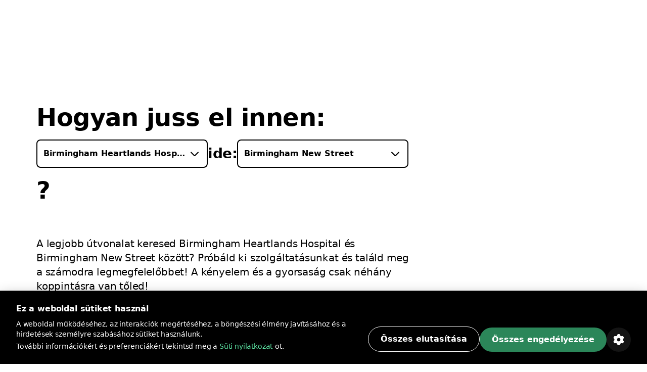

--- FILE ---
content_type: image/svg+xml
request_url: https://bolt.eu/assets/images/cookie/ChevronUp.svg
body_size: -629
content:
<svg width="24" height="24" viewBox="0 0 24 24" fill="white" xmlns="http://www.w3.org/2000/svg">
<path fill-rule="evenodd" clip-rule="evenodd" d="M10.589 7.58579C11.3704 6.80474 12.6372 6.80474 13.4186 7.58579L19.7108 13.8749C20.1015 14.2654 20.1015 14.8986 19.7108 15.2891C19.3201 15.6796 18.6866 15.6796 18.296 15.2891L12.0038 9L5.71161 15.2891C5.32092 15.6796 4.68749 15.6796 4.2968 15.2891C3.90611 14.8986 3.90611 14.2654 4.2968 13.8749L10.589 7.58579Z" fill="wgute"/>
</svg>
